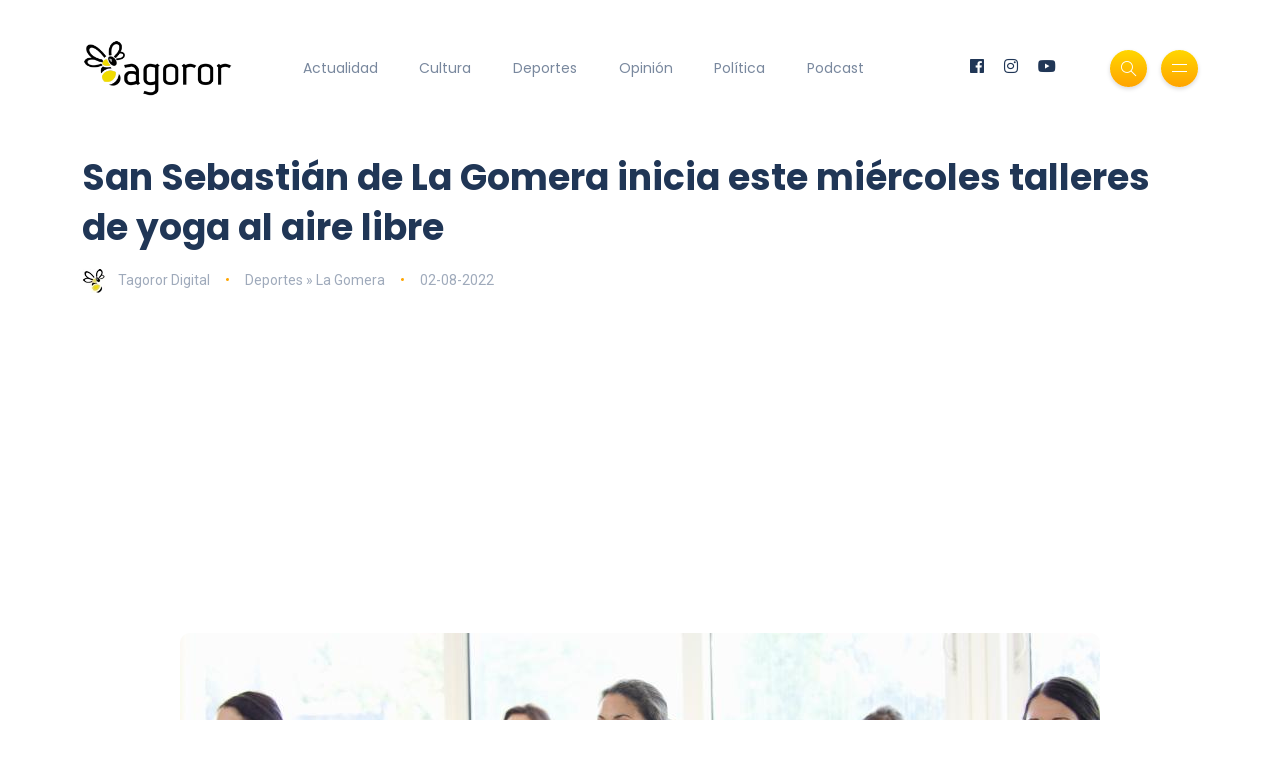

--- FILE ---
content_type: text/html; charset=UTF-8
request_url: https://www.tagoror.es/deportes/san-sebastian-de-la-gomera-inicia-este-miercoles-talleres-de-yoga-al-aire-libre.html
body_size: 3580
content:
<!DOCTYPE html><html lang="es"><head> <meta http-equiv="Content-Type" content="text/html; charset=UTF-8"> <title>San Sebastián de La Gomera inicia este miércoles talleres de yoga al aire libre</title> <meta name="description" content="Está dirigido al público adulto, y se desarrollará durante todo el mes de agosto"> <meta name="keywords" content="San Sebasti&amp;aacute;n de La Gomera,Ayuntamiento,Talleres de yoga al aire libre,Libertad Ramos Armas"> <meta name="viewport" content="width=device-width, initial-scale=1, maximum-scale=1"> <link rel="canonical" href="https://www.tagoror.es/deportes/san-sebastian-de-la-gomera-inicia-este-miercoles-talleres-de-yoga-al-aire-libre.html" /> <meta property="og:title" content="San Sebastián de La Gomera inicia este miércoles talleres de yoga al aire libre" /> <meta property="og:description" content="Está dirigido al público adulto, y se desarrollará durante todo el mes de agosto" /> <meta property="og:image" content="https://www.tagoror.es/media/images/posts/2022/posts/20220802-17286-es.jpg" /> <meta property="og:url" content="https://www.tagoror.es/deportes/san-sebastian-de-la-gomera-inicia-este-miercoles-talleres-de-yoga-al-aire-libre.html" /> <meta property="og:site_name" content="Tagoror Digital" /> <meta property="og:type" content="article" /> <meta name="twitter:card" content="summary_large_image"> <meta property="twitter:title" content="San Sebastián de La Gomera inicia este miércoles talleres de yoga al aire libre" /> <meta property="twitter:descripcion" content="Está dirigido al público adulto, y se desarrollará durante todo el mes de agosto" /> <meta property="twitter:creator" content="@tagorornet" /> <link rel="shortcut icon" type="image/x-icon" href="/favicon.ico"> <link rel="stylesheet" href="https://www.tagoror.es/themes/tagoror/desktop/css/bootstrap.min.css" type="text/css" media="all"> <link rel="stylesheet" href="https://www.tagoror.es/themes/tagoror/desktop/css/all.min.css" type="text/css" media="all"> <link rel="stylesheet" href="https://www.tagoror.es/themes/tagoror/desktop/css/slick.css" type="text/css" media="all"> <link rel="stylesheet" href="https://www.tagoror.es/themes/tagoror/desktop/css/simple-line-icons.css" type="text/css" media="all"> <link rel="stylesheet" href="https://www.tagoror.es/themes/tagoror/desktop/css/style.css" type="text/css" media="all"> <script type="application/ld json"> { "@context": "https://schema.org", "@type": "Organization", "name": "Tagoror", "url": "https://www.tagoror.es", "sameAs": ["https://twitter.com/tagorornet", "https://www.facebook.com/tagorornetworks"] } </script><script async src="https://pagead2.googlesyndication.com/pagead/js/adsbygoogle.js?client=ca-pub-8728708675088944" crossorigin="anonymous"></script><script type="application/ld json"> { "@context": "https://schema.org", "@type": "NewsArticle", "headline": "San Sebasti&aacute;n de La Gomera inicia este mi&eacute;rcoles talleres de yoga al aire libre", "image": [ "/media/images/posts/2022/posts/20220802-17286-es.jpg" ], "datePublished": "2022-08-02T2022-08-02 00:00", "dateModified": "2022-08-02T2022-08-02 00:00", "author": [{ "@type": "Person", "name": "Tagoror Digital" }] }</script></head><body><div class="site-wrapper"> <div class="main-overlay"></div> <header class="header-default"> <nav class="navbar navbar-expand-lg"> <div class="container-xl"> <a class="navbar-brand" href="/index.html"><img src="/media/images/website/logo.png" alt="Tagoror Digital" width="150" /></a> <div class="collapse navbar-collapse"> <ul class="navbar-nav mr-auto"> <li class="nav-item"><a class="nav-link" href="/actualidad/index.html">Actualidad</a></li><li class="nav-item"><a class="nav-link" href="/cultura/index.html">Cultura</a></li><li class="nav-item"><a class="nav-link" href="/deportes/index.html">Deportes</a></li><li class="nav-item"><a class="nav-link" href="/opinion/index.html">Opinión</a></li><li class="nav-item"><a class="nav-link" href="/politica/index.html">Política</a></li><li class="nav-item"><a class="nav-link" href="https://www.youtube.com/@TagororEs">Podcast</a></li> </ul> </div> <div class="header-right"> <ul class="social-icons list-unstyled list-inline mb-0"> <li class="list-inline-item"><a href="https://www.facebook.com/tagorornetworks"><i class="fab fa-facebook"></i></a></li> <li class="list-inline-item"><a href="https://www.instagram.com/tagorornet"><i class="fab fa-instagram"></i></a></li> <li class="list-inline-item"><a href="https://www.youtube.com/channel/UC1w--kJBkCck5ef-XdVVGBQ"><i class="fab fa-youtube"></i></a></li> </ul> <div class="header-buttons"> <button class="search icon-button"> <i class="icon-magnifier"></i> </button> <button class="burger-menu icon-button"> <span class="burger-icon"></span> </button> </div> </div> </div> </nav> </header><section class="main-content mt-3"><div class="container-xl"><div class="row gy-12"><div class="col-lg-12"><div class="post post-single" itemscope itemtype="https://schema.org/NewsArticle"> <div class="post-header"> <h1 class="title mt-0 mb-3" itemprop="headline">San Sebasti&aacute;n de La Gomera inicia este mi&eacute;rcoles talleres de yoga al aire libre</h1> <ul class="meta list-inline mb-0"> <li class="list-inline-item"><a href="/.html"><img src="/media/images/website/author.webp" class="author" alt="Tagoror Digital" />Tagoror Digital</a></li> <li class="list-inline-item"><a href="/deportes/index.html">Deportes &raquo; La Gomera</a></li> <li class="list-inline-item">02-08-2022</li> </ul> </div> <meta itemprop="image" content="/media/images/posts/2022/posts/20220802-17286-es.jpg" /> <meta itemprop="datePublished" content="2022-08-02T 00:00" /> <div itemprop="author" itemscope itemtype="https://schema.org/Person"> <meta itemprop="name" content="Tagoror Digital" /> </div> <div class="featured-image"> <div align="center"><img src="/media/images/posts/2022/posts/20220802-17286-es.jpg" alt="San Sebasti&aacute;n de La Gomera inicia este mi&eacute;rcoles talleres de yoga al aire libre" /></div> </div> <div class="post-content clearfix"><div align="center"><script src="https://apis.google.com/js/platform.js"></script><div class="g-ytsubscribe" data-channelid="UC1w--kJBkCck5ef-XdVVGBQ" data-layout="full" data-count="default"></div></div> <p><strong>02.08.2022 | San Sebasti&aacute;n de La Gomera</strong></p><p>El Ayuntamiento de San Sebasti&aacute;n de La Gomera anuncia que este mi&eacute;rcoles, 3 de agosto, a partir de las 17:00 horas, arrancan los talleres de yoga al aire libre, que se impartir&aacute;n en el Parque de La Torre del Conde. Se trata de una nueva actividad que se suma al programa de verano 2022, &lsquo;San Sebasti&aacute;n es m&aacute;s&rsquo;. Es de car&aacute;cter gratuito y entrada libre. Est&aacute; dirigido al p&uacute;blico adulto, y se desarrollar&aacute; durante todo el mes de agosto.</p><p>El concejal de Deportes, Libertad Ramos Armas, invita a la ciudadan&iacute;a a sumarse a esta nueva actividad que tiene como fin &ldquo;promover un estilo de vida saludable, a trav&eacute;s de la pr&aacute;ctica del yoga. Una disciplina que busca alcanzar el equilibrio f&iacute;sico y mental de quien lo practica&rdquo;.</p><p>Por tal raz&oacute;n, Ramos afirma que se llevar&aacute;n a cabo estos talleres de yoga al aire libre en el municipio, para fomentar tambi&eacute;n la pr&aacute;ctica de deporte al aire libre e implementar esta interesante disciplina que cada vez gana m&aacute;s espacio en la sociedad, debido a los numerosos beneficios que presenta.</p><p>Es importante resaltar que el yoga es una actividad f&iacute;sica accesible para todas las personas, no hace falta tener conocimientos previos. Lo que s&iacute; ser&aacute; necesario para realizar los talleres es: ropa c&oacute;moda, agua y colchoneta o esterilla.</p>Imagen: Clase de yoga | CEDIDA </div> <div class="post-bottom"> <div class="row d-flex align-items-center"> <div class="col-md-6 col-12 text-center text-md-start"> </div> <div class="col-md-6 col-12"> <ul class="social-icons list-unstyled list-inline mb-0 float-md-end"> <li class="list-inline-item"><a href="https://www.facebook.com/sharer/sharer.php?u=https://www.tagoror.es/deportes/san-sebastian-de-la-gomera-inicia-este-miercoles-talleres-de-yoga-al-aire-libre.html" target="_blank"><i class="fab fa-facebook-f"></i></a></li> <li class="list-inline-item"><a href="https://twitter.com/share?text=San%20Sebastián%20de%20La%20Gomera%20inicia%20este%20miércoles%20talleres%20de%20yoga%20al%20aire%20libre&amp;url=https://www.tagoror.es/deportes/san-sebastian-de-la-gomera-inicia-este-miercoles-talleres-de-yoga-al-aire-libre.html&amp;hashtags=San SebastiÃ¡n de La Gomera,Ayuntamiento,Talleres de yoga al aire libre,Libertad Ramos Armas" target="_blank"><i class="fab fa-twitter"></i></a></li> </ul> </div> </div> </div></div><h3><a href="https://www.youtube.com/watch?v=ojqVjDoiokk&list=PLeTsaQRboWg62Sa5LIh7QM4b9FzuaeFzb" target="_blank">Suscríbete a nuestro Podcast</a></h3><div class="row d-flex align-items-center"><div class="col-md-6 col-12 text-center text-md-start"><div class="youtube-video-container"><iframe width="560" height="315" src="https://www.youtube.com/embed/nBnn8IZTBbU?si=x2VNtunmhpMyRxzh" title="YouTube video player" frameborder="0" allow="accelerometer; autoplay; clipboard-write; encrypted-media; gyroscope; picture-in-picture; web-share" referrerpolicy="strict-origin-when-cross-origin" allowfullscreen></iframe></div><br /></div><div class="col-md-6 col-12 text-center text-md-start"><div class="youtube-video-container"><iframe width="560" height="315" src="https://www.youtube.com/embed/4PI1iLwa6qs?si=Lpps2LzJc1vzb-M-" title="YouTube video player" frameborder="0" allow="accelerometer; autoplay; clipboard-write; encrypted-media; gyroscope; picture-in-picture; web-share" referrerpolicy="strict-origin-when-cross-origin" allowfullscreen></iframe></div><br /></div></div><div class="spacer" data-height="50"></div></div></div></section> <footer> <div class="container-xl"> <div class="footer-inner"> <div class="row d-flex align-items-center gy-4"> <div class="col-md-4"> <span class="copyright">© 2025 Tagoror Networks, S.L.</span> <p><small><a href="/politica-de-privacidad.html">Política de Privacidad</a> | <a href="/politica-de-cookies.html">Cookies</a> | <a href="/contacto.html">Contacto</a></small></p> </div> <div class="col-md-4 text-center"> <ul class="social-icons list-unstyled list-inline mb-0"> <li class="list-inline-item"><a href="https://www.facebook.com/tagorornetworks"><i class="fab fa-facebook-f"></i></a></li> <li class="list-inline-item"><a href="https://www.twitter.com/tagorornet"><i class="fab fa-twitter"></i></a></li> <li class="list-inline-item"><a href="https://www.instagram.com/tagorornet"><i class="fab fa-instagram"></i></a></li> <li class="list-inline-item"><a href="https://www.youtube.com/channel/UC1w--kJBkCck5ef-XdVVGBQ"><i class="fab fa-youtube"></i></a></li> </ul> </div> <div class="col-md-4"> <a href="#" id="return-to-top" class="float-md-end"><i class="icon-arrow-up"></i>Volver</a> </div> </div> </div> </div> </footer></div><div class="search-popup"> <button type="button" class="btn-close" aria-label="Cerrar"></button> <div class="search-content"> <div class="text-center"> <h3 class="mb-4 mt-0">Buscar en Tagoror</h3> </div> <form class="d-flex search-form" action="/index.php" method="get"> <input class="form-control me-2" type="text" name="q" placeholder="Teclea los términos de búsqueda y pulsa ENTER ..." aria-label="Search"> <button class="btn btn-default btn-lg" type="submit"><i class="icon-magnifier"></i></button> </form> <p> </p> <p align="center"> ¿Aún no te has suscrito a nuestro podcast? <a href="https://www.youtube.com/@TagororEs/videos" target="_blank">Suscríbete aquí</a> <p> </div></div><div class="canvas-menu d-flex align-items-end flex-column"> <button type="button" class="btn-close" aria-label="Close"></button> <div class="logo"> <img src="/media/images/website/logo.png" alt="Tagoror Digital" /> </div> <nav> <ul class="vertical-menu"> <li><a href="/actualidad/index.html">Actualidad</a></li> <li><a href="/cultura/index.html">Cultura</a></li> <li><a href="/deportes/index.html">Deportes</a></li> <li><a href="/politica/index.html">Política</a></li> <li><a href="/opinion/index.html">Opinión</a></li> <li><a href="https://www.youtube.com/@TagororEs/videos" target="_blank">Podcast</a></li> </ul> <ul class="social-icons list-unstyled list-inline mb-0 mt-auto w-100"> <li class="list-inline-item"><a href="https://www.youtube.com/channel/UC1w--kJBkCck5ef-XdVVGBQ"><i class="fab fa-youtube"></i></a></li> <li class="list-inline-item"><a href="https://www.instagram.com/tagorornet"><i class="fab fa-instagram"></i></a></li> <li class="list-inline-item"><a href="https://www.facebook.com/tagorornetworks"><i class="fab fa-facebook-f"></i></a></li> <li class="list-inline-item"><a href="https://www.twitter.com/tagorornet"><i class="fab fa-twitter"></i></a></li> </ul> </nav><p> </p></div><script src="https://www.tagoror.es/themes/tagoror/desktop/js/jquery.min.js"></script><script src="https://www.tagoror.es/themes/tagoror/desktop/js/popper.min.js"></script><script src="https://www.tagoror.es/themes/tagoror/desktop/js/bootstrap.min.js"></script><script src="https://www.tagoror.es/themes/tagoror/desktop/js/slick.min.js"></script><script src="https://www.tagoror.es/themes/tagoror/desktop/js/jquery.sticky-sidebar.min.js"></script><script src="https://www.tagoror.es/themes/tagoror/desktop/js/custom.js"></script></body></html>

--- FILE ---
content_type: text/html; charset=utf-8
request_url: https://accounts.google.com/o/oauth2/postmessageRelay?parent=https%3A%2F%2Fwww.tagoror.es&jsh=m%3B%2F_%2Fscs%2Fabc-static%2F_%2Fjs%2Fk%3Dgapi.lb.en.2kN9-TZiXrM.O%2Fd%3D1%2Frs%3DAHpOoo_B4hu0FeWRuWHfxnZ3V0WubwN7Qw%2Fm%3D__features__
body_size: 163
content:
<!DOCTYPE html><html><head><title></title><meta http-equiv="content-type" content="text/html; charset=utf-8"><meta http-equiv="X-UA-Compatible" content="IE=edge"><meta name="viewport" content="width=device-width, initial-scale=1, minimum-scale=1, maximum-scale=1, user-scalable=0"><script src='https://ssl.gstatic.com/accounts/o/2580342461-postmessagerelay.js' nonce="MyXxrlukuxPLt0iwPwCYqw"></script></head><body><script type="text/javascript" src="https://apis.google.com/js/rpc:shindig_random.js?onload=init" nonce="MyXxrlukuxPLt0iwPwCYqw"></script></body></html>

--- FILE ---
content_type: text/html; charset=utf-8
request_url: https://www.google.com/recaptcha/api2/aframe
body_size: 269
content:
<!DOCTYPE HTML><html><head><meta http-equiv="content-type" content="text/html; charset=UTF-8"></head><body><script nonce="P0mqFDyJIv9NsIRM_ofckg">/** Anti-fraud and anti-abuse applications only. See google.com/recaptcha */ try{var clients={'sodar':'https://pagead2.googlesyndication.com/pagead/sodar?'};window.addEventListener("message",function(a){try{if(a.source===window.parent){var b=JSON.parse(a.data);var c=clients[b['id']];if(c){var d=document.createElement('img');d.src=c+b['params']+'&rc='+(localStorage.getItem("rc::a")?sessionStorage.getItem("rc::b"):"");window.document.body.appendChild(d);sessionStorage.setItem("rc::e",parseInt(sessionStorage.getItem("rc::e")||0)+1);localStorage.setItem("rc::h",'1769657934356');}}}catch(b){}});window.parent.postMessage("_grecaptcha_ready", "*");}catch(b){}</script></body></html>